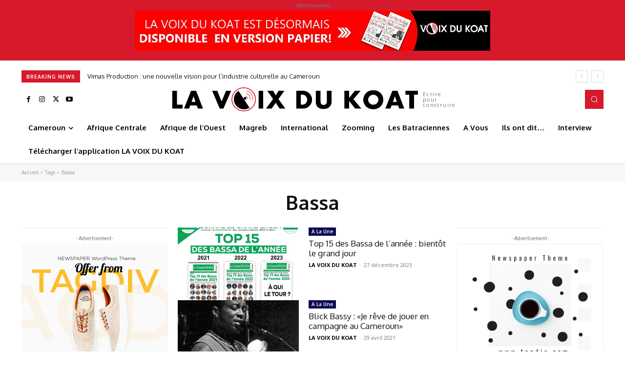

--- FILE ---
content_type: text/html; charset=utf-8
request_url: https://www.google.com/recaptcha/api2/aframe
body_size: 269
content:
<!DOCTYPE HTML><html><head><meta http-equiv="content-type" content="text/html; charset=UTF-8"></head><body><script nonce="gzQpBxXqXvJXcqKG4jiLdg">/** Anti-fraud and anti-abuse applications only. See google.com/recaptcha */ try{var clients={'sodar':'https://pagead2.googlesyndication.com/pagead/sodar?'};window.addEventListener("message",function(a){try{if(a.source===window.parent){var b=JSON.parse(a.data);var c=clients[b['id']];if(c){var d=document.createElement('img');d.src=c+b['params']+'&rc='+(localStorage.getItem("rc::a")?sessionStorage.getItem("rc::b"):"");window.document.body.appendChild(d);sessionStorage.setItem("rc::e",parseInt(sessionStorage.getItem("rc::e")||0)+1);localStorage.setItem("rc::h",'1768982127570');}}}catch(b){}});window.parent.postMessage("_grecaptcha_ready", "*");}catch(b){}</script></body></html>